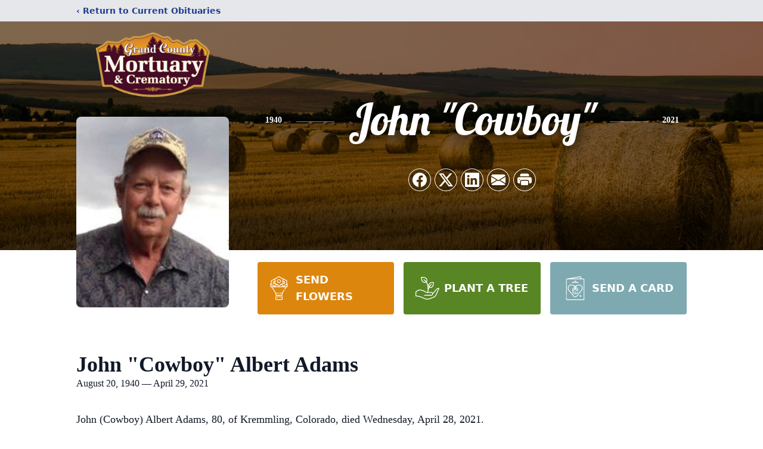

--- FILE ---
content_type: text/html; charset=utf-8
request_url: https://www.google.com/recaptcha/enterprise/anchor?ar=1&k=6LddDkUjAAAAAAQh0ZYcz2WPV6yaYXg5b35e5BE6&co=aHR0cHM6Ly93d3cuZ3JhbmRjb3VudHltb3J0dWFyeS5jb206NDQz&hl=en&type=image&v=N67nZn4AqZkNcbeMu4prBgzg&theme=light&size=invisible&badge=bottomright&anchor-ms=20000&execute-ms=30000&cb=iuuc11w9p8dd
body_size: 48712
content:
<!DOCTYPE HTML><html dir="ltr" lang="en"><head><meta http-equiv="Content-Type" content="text/html; charset=UTF-8">
<meta http-equiv="X-UA-Compatible" content="IE=edge">
<title>reCAPTCHA</title>
<style type="text/css">
/* cyrillic-ext */
@font-face {
  font-family: 'Roboto';
  font-style: normal;
  font-weight: 400;
  font-stretch: 100%;
  src: url(//fonts.gstatic.com/s/roboto/v48/KFO7CnqEu92Fr1ME7kSn66aGLdTylUAMa3GUBHMdazTgWw.woff2) format('woff2');
  unicode-range: U+0460-052F, U+1C80-1C8A, U+20B4, U+2DE0-2DFF, U+A640-A69F, U+FE2E-FE2F;
}
/* cyrillic */
@font-face {
  font-family: 'Roboto';
  font-style: normal;
  font-weight: 400;
  font-stretch: 100%;
  src: url(//fonts.gstatic.com/s/roboto/v48/KFO7CnqEu92Fr1ME7kSn66aGLdTylUAMa3iUBHMdazTgWw.woff2) format('woff2');
  unicode-range: U+0301, U+0400-045F, U+0490-0491, U+04B0-04B1, U+2116;
}
/* greek-ext */
@font-face {
  font-family: 'Roboto';
  font-style: normal;
  font-weight: 400;
  font-stretch: 100%;
  src: url(//fonts.gstatic.com/s/roboto/v48/KFO7CnqEu92Fr1ME7kSn66aGLdTylUAMa3CUBHMdazTgWw.woff2) format('woff2');
  unicode-range: U+1F00-1FFF;
}
/* greek */
@font-face {
  font-family: 'Roboto';
  font-style: normal;
  font-weight: 400;
  font-stretch: 100%;
  src: url(//fonts.gstatic.com/s/roboto/v48/KFO7CnqEu92Fr1ME7kSn66aGLdTylUAMa3-UBHMdazTgWw.woff2) format('woff2');
  unicode-range: U+0370-0377, U+037A-037F, U+0384-038A, U+038C, U+038E-03A1, U+03A3-03FF;
}
/* math */
@font-face {
  font-family: 'Roboto';
  font-style: normal;
  font-weight: 400;
  font-stretch: 100%;
  src: url(//fonts.gstatic.com/s/roboto/v48/KFO7CnqEu92Fr1ME7kSn66aGLdTylUAMawCUBHMdazTgWw.woff2) format('woff2');
  unicode-range: U+0302-0303, U+0305, U+0307-0308, U+0310, U+0312, U+0315, U+031A, U+0326-0327, U+032C, U+032F-0330, U+0332-0333, U+0338, U+033A, U+0346, U+034D, U+0391-03A1, U+03A3-03A9, U+03B1-03C9, U+03D1, U+03D5-03D6, U+03F0-03F1, U+03F4-03F5, U+2016-2017, U+2034-2038, U+203C, U+2040, U+2043, U+2047, U+2050, U+2057, U+205F, U+2070-2071, U+2074-208E, U+2090-209C, U+20D0-20DC, U+20E1, U+20E5-20EF, U+2100-2112, U+2114-2115, U+2117-2121, U+2123-214F, U+2190, U+2192, U+2194-21AE, U+21B0-21E5, U+21F1-21F2, U+21F4-2211, U+2213-2214, U+2216-22FF, U+2308-230B, U+2310, U+2319, U+231C-2321, U+2336-237A, U+237C, U+2395, U+239B-23B7, U+23D0, U+23DC-23E1, U+2474-2475, U+25AF, U+25B3, U+25B7, U+25BD, U+25C1, U+25CA, U+25CC, U+25FB, U+266D-266F, U+27C0-27FF, U+2900-2AFF, U+2B0E-2B11, U+2B30-2B4C, U+2BFE, U+3030, U+FF5B, U+FF5D, U+1D400-1D7FF, U+1EE00-1EEFF;
}
/* symbols */
@font-face {
  font-family: 'Roboto';
  font-style: normal;
  font-weight: 400;
  font-stretch: 100%;
  src: url(//fonts.gstatic.com/s/roboto/v48/KFO7CnqEu92Fr1ME7kSn66aGLdTylUAMaxKUBHMdazTgWw.woff2) format('woff2');
  unicode-range: U+0001-000C, U+000E-001F, U+007F-009F, U+20DD-20E0, U+20E2-20E4, U+2150-218F, U+2190, U+2192, U+2194-2199, U+21AF, U+21E6-21F0, U+21F3, U+2218-2219, U+2299, U+22C4-22C6, U+2300-243F, U+2440-244A, U+2460-24FF, U+25A0-27BF, U+2800-28FF, U+2921-2922, U+2981, U+29BF, U+29EB, U+2B00-2BFF, U+4DC0-4DFF, U+FFF9-FFFB, U+10140-1018E, U+10190-1019C, U+101A0, U+101D0-101FD, U+102E0-102FB, U+10E60-10E7E, U+1D2C0-1D2D3, U+1D2E0-1D37F, U+1F000-1F0FF, U+1F100-1F1AD, U+1F1E6-1F1FF, U+1F30D-1F30F, U+1F315, U+1F31C, U+1F31E, U+1F320-1F32C, U+1F336, U+1F378, U+1F37D, U+1F382, U+1F393-1F39F, U+1F3A7-1F3A8, U+1F3AC-1F3AF, U+1F3C2, U+1F3C4-1F3C6, U+1F3CA-1F3CE, U+1F3D4-1F3E0, U+1F3ED, U+1F3F1-1F3F3, U+1F3F5-1F3F7, U+1F408, U+1F415, U+1F41F, U+1F426, U+1F43F, U+1F441-1F442, U+1F444, U+1F446-1F449, U+1F44C-1F44E, U+1F453, U+1F46A, U+1F47D, U+1F4A3, U+1F4B0, U+1F4B3, U+1F4B9, U+1F4BB, U+1F4BF, U+1F4C8-1F4CB, U+1F4D6, U+1F4DA, U+1F4DF, U+1F4E3-1F4E6, U+1F4EA-1F4ED, U+1F4F7, U+1F4F9-1F4FB, U+1F4FD-1F4FE, U+1F503, U+1F507-1F50B, U+1F50D, U+1F512-1F513, U+1F53E-1F54A, U+1F54F-1F5FA, U+1F610, U+1F650-1F67F, U+1F687, U+1F68D, U+1F691, U+1F694, U+1F698, U+1F6AD, U+1F6B2, U+1F6B9-1F6BA, U+1F6BC, U+1F6C6-1F6CF, U+1F6D3-1F6D7, U+1F6E0-1F6EA, U+1F6F0-1F6F3, U+1F6F7-1F6FC, U+1F700-1F7FF, U+1F800-1F80B, U+1F810-1F847, U+1F850-1F859, U+1F860-1F887, U+1F890-1F8AD, U+1F8B0-1F8BB, U+1F8C0-1F8C1, U+1F900-1F90B, U+1F93B, U+1F946, U+1F984, U+1F996, U+1F9E9, U+1FA00-1FA6F, U+1FA70-1FA7C, U+1FA80-1FA89, U+1FA8F-1FAC6, U+1FACE-1FADC, U+1FADF-1FAE9, U+1FAF0-1FAF8, U+1FB00-1FBFF;
}
/* vietnamese */
@font-face {
  font-family: 'Roboto';
  font-style: normal;
  font-weight: 400;
  font-stretch: 100%;
  src: url(//fonts.gstatic.com/s/roboto/v48/KFO7CnqEu92Fr1ME7kSn66aGLdTylUAMa3OUBHMdazTgWw.woff2) format('woff2');
  unicode-range: U+0102-0103, U+0110-0111, U+0128-0129, U+0168-0169, U+01A0-01A1, U+01AF-01B0, U+0300-0301, U+0303-0304, U+0308-0309, U+0323, U+0329, U+1EA0-1EF9, U+20AB;
}
/* latin-ext */
@font-face {
  font-family: 'Roboto';
  font-style: normal;
  font-weight: 400;
  font-stretch: 100%;
  src: url(//fonts.gstatic.com/s/roboto/v48/KFO7CnqEu92Fr1ME7kSn66aGLdTylUAMa3KUBHMdazTgWw.woff2) format('woff2');
  unicode-range: U+0100-02BA, U+02BD-02C5, U+02C7-02CC, U+02CE-02D7, U+02DD-02FF, U+0304, U+0308, U+0329, U+1D00-1DBF, U+1E00-1E9F, U+1EF2-1EFF, U+2020, U+20A0-20AB, U+20AD-20C0, U+2113, U+2C60-2C7F, U+A720-A7FF;
}
/* latin */
@font-face {
  font-family: 'Roboto';
  font-style: normal;
  font-weight: 400;
  font-stretch: 100%;
  src: url(//fonts.gstatic.com/s/roboto/v48/KFO7CnqEu92Fr1ME7kSn66aGLdTylUAMa3yUBHMdazQ.woff2) format('woff2');
  unicode-range: U+0000-00FF, U+0131, U+0152-0153, U+02BB-02BC, U+02C6, U+02DA, U+02DC, U+0304, U+0308, U+0329, U+2000-206F, U+20AC, U+2122, U+2191, U+2193, U+2212, U+2215, U+FEFF, U+FFFD;
}
/* cyrillic-ext */
@font-face {
  font-family: 'Roboto';
  font-style: normal;
  font-weight: 500;
  font-stretch: 100%;
  src: url(//fonts.gstatic.com/s/roboto/v48/KFO7CnqEu92Fr1ME7kSn66aGLdTylUAMa3GUBHMdazTgWw.woff2) format('woff2');
  unicode-range: U+0460-052F, U+1C80-1C8A, U+20B4, U+2DE0-2DFF, U+A640-A69F, U+FE2E-FE2F;
}
/* cyrillic */
@font-face {
  font-family: 'Roboto';
  font-style: normal;
  font-weight: 500;
  font-stretch: 100%;
  src: url(//fonts.gstatic.com/s/roboto/v48/KFO7CnqEu92Fr1ME7kSn66aGLdTylUAMa3iUBHMdazTgWw.woff2) format('woff2');
  unicode-range: U+0301, U+0400-045F, U+0490-0491, U+04B0-04B1, U+2116;
}
/* greek-ext */
@font-face {
  font-family: 'Roboto';
  font-style: normal;
  font-weight: 500;
  font-stretch: 100%;
  src: url(//fonts.gstatic.com/s/roboto/v48/KFO7CnqEu92Fr1ME7kSn66aGLdTylUAMa3CUBHMdazTgWw.woff2) format('woff2');
  unicode-range: U+1F00-1FFF;
}
/* greek */
@font-face {
  font-family: 'Roboto';
  font-style: normal;
  font-weight: 500;
  font-stretch: 100%;
  src: url(//fonts.gstatic.com/s/roboto/v48/KFO7CnqEu92Fr1ME7kSn66aGLdTylUAMa3-UBHMdazTgWw.woff2) format('woff2');
  unicode-range: U+0370-0377, U+037A-037F, U+0384-038A, U+038C, U+038E-03A1, U+03A3-03FF;
}
/* math */
@font-face {
  font-family: 'Roboto';
  font-style: normal;
  font-weight: 500;
  font-stretch: 100%;
  src: url(//fonts.gstatic.com/s/roboto/v48/KFO7CnqEu92Fr1ME7kSn66aGLdTylUAMawCUBHMdazTgWw.woff2) format('woff2');
  unicode-range: U+0302-0303, U+0305, U+0307-0308, U+0310, U+0312, U+0315, U+031A, U+0326-0327, U+032C, U+032F-0330, U+0332-0333, U+0338, U+033A, U+0346, U+034D, U+0391-03A1, U+03A3-03A9, U+03B1-03C9, U+03D1, U+03D5-03D6, U+03F0-03F1, U+03F4-03F5, U+2016-2017, U+2034-2038, U+203C, U+2040, U+2043, U+2047, U+2050, U+2057, U+205F, U+2070-2071, U+2074-208E, U+2090-209C, U+20D0-20DC, U+20E1, U+20E5-20EF, U+2100-2112, U+2114-2115, U+2117-2121, U+2123-214F, U+2190, U+2192, U+2194-21AE, U+21B0-21E5, U+21F1-21F2, U+21F4-2211, U+2213-2214, U+2216-22FF, U+2308-230B, U+2310, U+2319, U+231C-2321, U+2336-237A, U+237C, U+2395, U+239B-23B7, U+23D0, U+23DC-23E1, U+2474-2475, U+25AF, U+25B3, U+25B7, U+25BD, U+25C1, U+25CA, U+25CC, U+25FB, U+266D-266F, U+27C0-27FF, U+2900-2AFF, U+2B0E-2B11, U+2B30-2B4C, U+2BFE, U+3030, U+FF5B, U+FF5D, U+1D400-1D7FF, U+1EE00-1EEFF;
}
/* symbols */
@font-face {
  font-family: 'Roboto';
  font-style: normal;
  font-weight: 500;
  font-stretch: 100%;
  src: url(//fonts.gstatic.com/s/roboto/v48/KFO7CnqEu92Fr1ME7kSn66aGLdTylUAMaxKUBHMdazTgWw.woff2) format('woff2');
  unicode-range: U+0001-000C, U+000E-001F, U+007F-009F, U+20DD-20E0, U+20E2-20E4, U+2150-218F, U+2190, U+2192, U+2194-2199, U+21AF, U+21E6-21F0, U+21F3, U+2218-2219, U+2299, U+22C4-22C6, U+2300-243F, U+2440-244A, U+2460-24FF, U+25A0-27BF, U+2800-28FF, U+2921-2922, U+2981, U+29BF, U+29EB, U+2B00-2BFF, U+4DC0-4DFF, U+FFF9-FFFB, U+10140-1018E, U+10190-1019C, U+101A0, U+101D0-101FD, U+102E0-102FB, U+10E60-10E7E, U+1D2C0-1D2D3, U+1D2E0-1D37F, U+1F000-1F0FF, U+1F100-1F1AD, U+1F1E6-1F1FF, U+1F30D-1F30F, U+1F315, U+1F31C, U+1F31E, U+1F320-1F32C, U+1F336, U+1F378, U+1F37D, U+1F382, U+1F393-1F39F, U+1F3A7-1F3A8, U+1F3AC-1F3AF, U+1F3C2, U+1F3C4-1F3C6, U+1F3CA-1F3CE, U+1F3D4-1F3E0, U+1F3ED, U+1F3F1-1F3F3, U+1F3F5-1F3F7, U+1F408, U+1F415, U+1F41F, U+1F426, U+1F43F, U+1F441-1F442, U+1F444, U+1F446-1F449, U+1F44C-1F44E, U+1F453, U+1F46A, U+1F47D, U+1F4A3, U+1F4B0, U+1F4B3, U+1F4B9, U+1F4BB, U+1F4BF, U+1F4C8-1F4CB, U+1F4D6, U+1F4DA, U+1F4DF, U+1F4E3-1F4E6, U+1F4EA-1F4ED, U+1F4F7, U+1F4F9-1F4FB, U+1F4FD-1F4FE, U+1F503, U+1F507-1F50B, U+1F50D, U+1F512-1F513, U+1F53E-1F54A, U+1F54F-1F5FA, U+1F610, U+1F650-1F67F, U+1F687, U+1F68D, U+1F691, U+1F694, U+1F698, U+1F6AD, U+1F6B2, U+1F6B9-1F6BA, U+1F6BC, U+1F6C6-1F6CF, U+1F6D3-1F6D7, U+1F6E0-1F6EA, U+1F6F0-1F6F3, U+1F6F7-1F6FC, U+1F700-1F7FF, U+1F800-1F80B, U+1F810-1F847, U+1F850-1F859, U+1F860-1F887, U+1F890-1F8AD, U+1F8B0-1F8BB, U+1F8C0-1F8C1, U+1F900-1F90B, U+1F93B, U+1F946, U+1F984, U+1F996, U+1F9E9, U+1FA00-1FA6F, U+1FA70-1FA7C, U+1FA80-1FA89, U+1FA8F-1FAC6, U+1FACE-1FADC, U+1FADF-1FAE9, U+1FAF0-1FAF8, U+1FB00-1FBFF;
}
/* vietnamese */
@font-face {
  font-family: 'Roboto';
  font-style: normal;
  font-weight: 500;
  font-stretch: 100%;
  src: url(//fonts.gstatic.com/s/roboto/v48/KFO7CnqEu92Fr1ME7kSn66aGLdTylUAMa3OUBHMdazTgWw.woff2) format('woff2');
  unicode-range: U+0102-0103, U+0110-0111, U+0128-0129, U+0168-0169, U+01A0-01A1, U+01AF-01B0, U+0300-0301, U+0303-0304, U+0308-0309, U+0323, U+0329, U+1EA0-1EF9, U+20AB;
}
/* latin-ext */
@font-face {
  font-family: 'Roboto';
  font-style: normal;
  font-weight: 500;
  font-stretch: 100%;
  src: url(//fonts.gstatic.com/s/roboto/v48/KFO7CnqEu92Fr1ME7kSn66aGLdTylUAMa3KUBHMdazTgWw.woff2) format('woff2');
  unicode-range: U+0100-02BA, U+02BD-02C5, U+02C7-02CC, U+02CE-02D7, U+02DD-02FF, U+0304, U+0308, U+0329, U+1D00-1DBF, U+1E00-1E9F, U+1EF2-1EFF, U+2020, U+20A0-20AB, U+20AD-20C0, U+2113, U+2C60-2C7F, U+A720-A7FF;
}
/* latin */
@font-face {
  font-family: 'Roboto';
  font-style: normal;
  font-weight: 500;
  font-stretch: 100%;
  src: url(//fonts.gstatic.com/s/roboto/v48/KFO7CnqEu92Fr1ME7kSn66aGLdTylUAMa3yUBHMdazQ.woff2) format('woff2');
  unicode-range: U+0000-00FF, U+0131, U+0152-0153, U+02BB-02BC, U+02C6, U+02DA, U+02DC, U+0304, U+0308, U+0329, U+2000-206F, U+20AC, U+2122, U+2191, U+2193, U+2212, U+2215, U+FEFF, U+FFFD;
}
/* cyrillic-ext */
@font-face {
  font-family: 'Roboto';
  font-style: normal;
  font-weight: 900;
  font-stretch: 100%;
  src: url(//fonts.gstatic.com/s/roboto/v48/KFO7CnqEu92Fr1ME7kSn66aGLdTylUAMa3GUBHMdazTgWw.woff2) format('woff2');
  unicode-range: U+0460-052F, U+1C80-1C8A, U+20B4, U+2DE0-2DFF, U+A640-A69F, U+FE2E-FE2F;
}
/* cyrillic */
@font-face {
  font-family: 'Roboto';
  font-style: normal;
  font-weight: 900;
  font-stretch: 100%;
  src: url(//fonts.gstatic.com/s/roboto/v48/KFO7CnqEu92Fr1ME7kSn66aGLdTylUAMa3iUBHMdazTgWw.woff2) format('woff2');
  unicode-range: U+0301, U+0400-045F, U+0490-0491, U+04B0-04B1, U+2116;
}
/* greek-ext */
@font-face {
  font-family: 'Roboto';
  font-style: normal;
  font-weight: 900;
  font-stretch: 100%;
  src: url(//fonts.gstatic.com/s/roboto/v48/KFO7CnqEu92Fr1ME7kSn66aGLdTylUAMa3CUBHMdazTgWw.woff2) format('woff2');
  unicode-range: U+1F00-1FFF;
}
/* greek */
@font-face {
  font-family: 'Roboto';
  font-style: normal;
  font-weight: 900;
  font-stretch: 100%;
  src: url(//fonts.gstatic.com/s/roboto/v48/KFO7CnqEu92Fr1ME7kSn66aGLdTylUAMa3-UBHMdazTgWw.woff2) format('woff2');
  unicode-range: U+0370-0377, U+037A-037F, U+0384-038A, U+038C, U+038E-03A1, U+03A3-03FF;
}
/* math */
@font-face {
  font-family: 'Roboto';
  font-style: normal;
  font-weight: 900;
  font-stretch: 100%;
  src: url(//fonts.gstatic.com/s/roboto/v48/KFO7CnqEu92Fr1ME7kSn66aGLdTylUAMawCUBHMdazTgWw.woff2) format('woff2');
  unicode-range: U+0302-0303, U+0305, U+0307-0308, U+0310, U+0312, U+0315, U+031A, U+0326-0327, U+032C, U+032F-0330, U+0332-0333, U+0338, U+033A, U+0346, U+034D, U+0391-03A1, U+03A3-03A9, U+03B1-03C9, U+03D1, U+03D5-03D6, U+03F0-03F1, U+03F4-03F5, U+2016-2017, U+2034-2038, U+203C, U+2040, U+2043, U+2047, U+2050, U+2057, U+205F, U+2070-2071, U+2074-208E, U+2090-209C, U+20D0-20DC, U+20E1, U+20E5-20EF, U+2100-2112, U+2114-2115, U+2117-2121, U+2123-214F, U+2190, U+2192, U+2194-21AE, U+21B0-21E5, U+21F1-21F2, U+21F4-2211, U+2213-2214, U+2216-22FF, U+2308-230B, U+2310, U+2319, U+231C-2321, U+2336-237A, U+237C, U+2395, U+239B-23B7, U+23D0, U+23DC-23E1, U+2474-2475, U+25AF, U+25B3, U+25B7, U+25BD, U+25C1, U+25CA, U+25CC, U+25FB, U+266D-266F, U+27C0-27FF, U+2900-2AFF, U+2B0E-2B11, U+2B30-2B4C, U+2BFE, U+3030, U+FF5B, U+FF5D, U+1D400-1D7FF, U+1EE00-1EEFF;
}
/* symbols */
@font-face {
  font-family: 'Roboto';
  font-style: normal;
  font-weight: 900;
  font-stretch: 100%;
  src: url(//fonts.gstatic.com/s/roboto/v48/KFO7CnqEu92Fr1ME7kSn66aGLdTylUAMaxKUBHMdazTgWw.woff2) format('woff2');
  unicode-range: U+0001-000C, U+000E-001F, U+007F-009F, U+20DD-20E0, U+20E2-20E4, U+2150-218F, U+2190, U+2192, U+2194-2199, U+21AF, U+21E6-21F0, U+21F3, U+2218-2219, U+2299, U+22C4-22C6, U+2300-243F, U+2440-244A, U+2460-24FF, U+25A0-27BF, U+2800-28FF, U+2921-2922, U+2981, U+29BF, U+29EB, U+2B00-2BFF, U+4DC0-4DFF, U+FFF9-FFFB, U+10140-1018E, U+10190-1019C, U+101A0, U+101D0-101FD, U+102E0-102FB, U+10E60-10E7E, U+1D2C0-1D2D3, U+1D2E0-1D37F, U+1F000-1F0FF, U+1F100-1F1AD, U+1F1E6-1F1FF, U+1F30D-1F30F, U+1F315, U+1F31C, U+1F31E, U+1F320-1F32C, U+1F336, U+1F378, U+1F37D, U+1F382, U+1F393-1F39F, U+1F3A7-1F3A8, U+1F3AC-1F3AF, U+1F3C2, U+1F3C4-1F3C6, U+1F3CA-1F3CE, U+1F3D4-1F3E0, U+1F3ED, U+1F3F1-1F3F3, U+1F3F5-1F3F7, U+1F408, U+1F415, U+1F41F, U+1F426, U+1F43F, U+1F441-1F442, U+1F444, U+1F446-1F449, U+1F44C-1F44E, U+1F453, U+1F46A, U+1F47D, U+1F4A3, U+1F4B0, U+1F4B3, U+1F4B9, U+1F4BB, U+1F4BF, U+1F4C8-1F4CB, U+1F4D6, U+1F4DA, U+1F4DF, U+1F4E3-1F4E6, U+1F4EA-1F4ED, U+1F4F7, U+1F4F9-1F4FB, U+1F4FD-1F4FE, U+1F503, U+1F507-1F50B, U+1F50D, U+1F512-1F513, U+1F53E-1F54A, U+1F54F-1F5FA, U+1F610, U+1F650-1F67F, U+1F687, U+1F68D, U+1F691, U+1F694, U+1F698, U+1F6AD, U+1F6B2, U+1F6B9-1F6BA, U+1F6BC, U+1F6C6-1F6CF, U+1F6D3-1F6D7, U+1F6E0-1F6EA, U+1F6F0-1F6F3, U+1F6F7-1F6FC, U+1F700-1F7FF, U+1F800-1F80B, U+1F810-1F847, U+1F850-1F859, U+1F860-1F887, U+1F890-1F8AD, U+1F8B0-1F8BB, U+1F8C0-1F8C1, U+1F900-1F90B, U+1F93B, U+1F946, U+1F984, U+1F996, U+1F9E9, U+1FA00-1FA6F, U+1FA70-1FA7C, U+1FA80-1FA89, U+1FA8F-1FAC6, U+1FACE-1FADC, U+1FADF-1FAE9, U+1FAF0-1FAF8, U+1FB00-1FBFF;
}
/* vietnamese */
@font-face {
  font-family: 'Roboto';
  font-style: normal;
  font-weight: 900;
  font-stretch: 100%;
  src: url(//fonts.gstatic.com/s/roboto/v48/KFO7CnqEu92Fr1ME7kSn66aGLdTylUAMa3OUBHMdazTgWw.woff2) format('woff2');
  unicode-range: U+0102-0103, U+0110-0111, U+0128-0129, U+0168-0169, U+01A0-01A1, U+01AF-01B0, U+0300-0301, U+0303-0304, U+0308-0309, U+0323, U+0329, U+1EA0-1EF9, U+20AB;
}
/* latin-ext */
@font-face {
  font-family: 'Roboto';
  font-style: normal;
  font-weight: 900;
  font-stretch: 100%;
  src: url(//fonts.gstatic.com/s/roboto/v48/KFO7CnqEu92Fr1ME7kSn66aGLdTylUAMa3KUBHMdazTgWw.woff2) format('woff2');
  unicode-range: U+0100-02BA, U+02BD-02C5, U+02C7-02CC, U+02CE-02D7, U+02DD-02FF, U+0304, U+0308, U+0329, U+1D00-1DBF, U+1E00-1E9F, U+1EF2-1EFF, U+2020, U+20A0-20AB, U+20AD-20C0, U+2113, U+2C60-2C7F, U+A720-A7FF;
}
/* latin */
@font-face {
  font-family: 'Roboto';
  font-style: normal;
  font-weight: 900;
  font-stretch: 100%;
  src: url(//fonts.gstatic.com/s/roboto/v48/KFO7CnqEu92Fr1ME7kSn66aGLdTylUAMa3yUBHMdazQ.woff2) format('woff2');
  unicode-range: U+0000-00FF, U+0131, U+0152-0153, U+02BB-02BC, U+02C6, U+02DA, U+02DC, U+0304, U+0308, U+0329, U+2000-206F, U+20AC, U+2122, U+2191, U+2193, U+2212, U+2215, U+FEFF, U+FFFD;
}

</style>
<link rel="stylesheet" type="text/css" href="https://www.gstatic.com/recaptcha/releases/N67nZn4AqZkNcbeMu4prBgzg/styles__ltr.css">
<script nonce="9z__FA5lF_ct7W7fi001-g" type="text/javascript">window['__recaptcha_api'] = 'https://www.google.com/recaptcha/enterprise/';</script>
<script type="text/javascript" src="https://www.gstatic.com/recaptcha/releases/N67nZn4AqZkNcbeMu4prBgzg/recaptcha__en.js" nonce="9z__FA5lF_ct7W7fi001-g">
      
    </script></head>
<body><div id="rc-anchor-alert" class="rc-anchor-alert"></div>
<input type="hidden" id="recaptcha-token" value="[base64]">
<script type="text/javascript" nonce="9z__FA5lF_ct7W7fi001-g">
      recaptcha.anchor.Main.init("[\x22ainput\x22,[\x22bgdata\x22,\x22\x22,\[base64]/[base64]/[base64]/bmV3IHJbeF0oY1swXSk6RT09Mj9uZXcgclt4XShjWzBdLGNbMV0pOkU9PTM/bmV3IHJbeF0oY1swXSxjWzFdLGNbMl0pOkU9PTQ/[base64]/[base64]/[base64]/[base64]/[base64]/[base64]/[base64]/[base64]\x22,\[base64]\\u003d\x22,\x22w70nCsKNwqbCjsO8CsKDw68LEMKmwr1JTADDlSzDp8ODfsOpZsOvwojDihA6ZsOsX8O/wpl+w5Bxw5FRw5NdFMOZckvCpkFvw7oaAnVNClnChMKlwogOZcO9w7DDu8Ocw7lbRzV5NMO8w6J8w6VFLww+X07Co8KWBHrDiMOew4QLKwzDkMK7wpfConPDnz/Do8KYSknDvB0YF1jDssO1wr3CocKxa8OkO19+woIMw7/CgMOVw4fDoSMia2FqDjlVw41swrYvw5w5WsKUwoZXwrg2wpDCqcOnAsKWDxt/[base64]/Dmn4Zw53DvsKJwqtWZ8KrOGvCg8OmX3nDgS9ew4luwqImCg3CpXlAw7TCrsK6woY1w6EqwpvChVthT8K+woAswr5ewrQwTgbClEjDvydew7fCisK8w7rCqkA2woFlPC/[base64]/wp/[base64]/IFM4wqzDlRDCg8KGw5klwolhGljCocOrbcOVVCgkGcO9wp/Cu0nDpX/CjsKqdsKxw41Pw6TCiA0ew4Iow7HDlsOqaRAUw79DbsKMNcOlCSRMw5TDoMOZYC9uwoLDvHAjw7d6OsKVwqwew7Rrw4obGsKQw48Pwr0VWDZKQcOwwrcRwr7CvXkxWGrCmiEGwozDr8OHw4MawqbDsX5HX8OIeMOHa28DwowUw7nDt8ODHsOuwqQ/w7xYaMOjw4YdaDxeEsK8NcK8w6TDo8ODOcOaTHzCjDB6XDw6aF5Bw6TChMOSKcKgA8Kpw4bDtz7CqmDCkB85wr4wwrfDk341CSVUAcORfCNMw6zDnUPCu8Klw4xVwpDCj8KFw5XDl8Kvw54+wqvCgXx3w4HCpcKKw6DCgsOEwrnCsRoUwr1Yw6bDocOnwr/CjknCuMOPw7V7TCgGCW7DkUd7SiXCpzLDnzJpTcKCwrPDvmTCpU5HLsOYw7p7AcOHJTLChMKywpMiBMOLHCLCl8OjwqnDrsOawqbCgA/Co04oTlRtw6fDg8OSIsKnPGV1FcOIw5Ilw6TCvsOZwoXDkcKlw5jCmMKuFErCqWAtwo8bw7LDqcKOfCPCjSNRwqQIw4fDk8OOw4fCgF1mwrDCjwg4woVQFX7CisKPwr7CvMOcVmRSTVIQw7TCvMK/ZVTCohEOwrXDvlEfwrbCqMOZOxXCh0XDsV/CqnjDjMKxScKew6dcK8OhHMOsw6UXGcO/wrQ+DcO7w6d5XADDgsK3dMOkw4tWwpljMMK5wovDqsOVwpvCmcOjXSppZHpnwrAKfUrCtW9Sw6zCgXwPJzjDnMKrOxw+A3fDrsOzw5AZw6PDjk/[base64]/[base64]/w6QUFU4CAU4mCXrCksKVecKXdQ02I8OrwosHbcOLwod8WcKGKTJowqBsM8OrwqLCiMObWBlRwoRFw4bCpy3ChcKFw65DGxHClsKzw4jCqwVXCcK4wobDq2DDusKrw6wiw6NzNHrCt8KTw6rDg0bDnMKBX8OTOhlVwoPCjgcwSQg9w5B4w77Ch8OwwofDi8OZwp/[base64]/DgzpXUXnCtMKuw5cOOMOswqEow7DCiSrCmC1ww7/CjcOIwoUIw6IeesOywpYyMEwNb8KAV1bDlSfCvcOkwrZwwoRnwrHCsAvCtDM6DRMMGcK8w7jCh8O0w75FRGNXw6VcIVHDt14xKGZGw68fw7oCPMO1J8KOBDvCqsK8QMKRXcKObHfCg3FBKgQpwoZRwpQZGHULCVU9w5/ClMOcaMOXwpLDncKPL8KUwrXCiCoCeMKmwqNUwqt1WFzDmWXCkcKswoTCksOxwp3Dk1VOw6jDrXwnwqIhdF1EVsKIXsKMAsOJwovDusKbwrvCg8KhBVwUw5FYB8OJworCrGwlTsOjR8OzccOTwrjCq8Kzw5/DnmA6ScKVK8OhaToKwqvDvsK1IMKcbsOsPms8wrPCli4Tezstw6fDhDfDrsK1wpPDgy/CvsKWeAXCocKkCsK2wqzCuAlgYsK+acO9fMK7MsOPw6vCg3fClsOKZF0gwoZtGcOsPXNZIsKeKsOdw4TDjcKiw7fCssOJJcK1BBp+w7bCrMKEwqtAwrzDuVbCgMOPw4HCqErCtRvCt0puw7TDrFBww5fDshnDk3A4wq/[base64]/DgGkOwoRuRcOQPsK2Um/[base64]/Ch8KrEAnDi8OXPgzCiEvCqFDCgcKsw4Q3IMOJa2JnBSR9NWEFw5/Cow1Yw6rDjEjDgsOQwqsgw5zCkVoxO1rDg0kGSlTDghBow59eAW7DpsO5wq7DqCpKw5c4w6bDt8Kgw57CsmPCrcKVwq8rw6fDuMO7SMKPcRgdw7A2X8KTVMKWTAoZbMK2wrPCsQzDiHZPw5tpA8KHw7TDqcOww4lvbMOnw5/[base64]/CgQLCqkdawrNdaMKtwoBMCiJlMRYCw6tJwrECwqPCs09DYMKUf8KtUcO/w4bDmlxnKsOxwrnCnsKWw4rCs8KZw5bDt1l0woI6VCbCocKXw7BpAMK0QUdAwoQFMsOUwr/[base64]/DjcO0wo4YbH/DrBXDvsOSEcKVwoDCgMKPAF4rBcK9w55tWzguw5hOLxbCucOFPsKowokSRcKAw6Euw7LDkcKUw73ClsOcwrDCqcKMTU7CoD0DwrfDgkvDs3nCqsKEK8O2w7hLJsKWw690TcOAw4RoZ38Tw7VGwq3CjMO8w6jDu8OBSDMvTcKwwqHCvWXDiMOldMK9wojDgcOSw5/CgGfDsMODwr5nI8OHWVUMIMOHHVXDiGwOUsOgLcKCwrBrYcOlwoTCiUZxI1kDw50lworDisOuwprCo8K0ZV9PUMKsw7Ejwp3Cqnh5csKvwrHCmcOZPx10GMK/w4d1wqXCvsKqLlzCk2LCnMKYw41Kw7fDncKpc8KMBy3Dm8OqNkfCu8O1wr/CocKNwp5Iw7nCrcKKbMKPcsKGK1TCncOSasKfwr8wVABIw53DpMO4IXJmGMOaw6NMwqzCr8OGGsO1w6ozwoc8YlQWw6hXw6ZSEDNfwo4JwpHCkcKjwq/ChcO6OmvDpUHDqcOPw5I7wppowoQJw5sbw49Rwo7DmMOfTcKNVcOqXHwFw5HDm8K7w5bDusO9w7pWw5LCncO1b2YmcMK2I8OeAWcNwoLDoMObAcOFXGsyw4XCq2fCvUJ6DcKqSipNwrLDnsOYwrvDgGxNwrM/[base64]/CiWhnNmTDkMO5GGbCgHnDlsOxDnJhS2/DukHCjMKAW0vDr1vCrcKtXsO1w41Jw73CgcKJw5J2w4zDqlVLwo3CvBLCojfDhMOIw40qYS3Cq8K0w6fCnVHDjsKyEsOBwrkTJcOaO2/CucKWwrTDj0PDgWo6woclMC88ZG0jwp1ewqfCm2ZYN8Ogw5o+U8Ktw6vChMOXwpDDvVJkwrh3wrAKw54xbxDDlnYyPcK/w4/DnSPDqEZrIFrDusOcPMOgwpjDoWrCvSxuw4E2wqPCmBXDvQHCkMOEC8KjwpIjflTCoMK2F8KfScKpUcOaD8OrEcKgw4HDtVRpw6txYVQDwqxnwoMAGmA9DsKvB8K1w5TDmsKTcV/DtjoUdS7DlUvClQ/ClsOZQMOIehrDrhAHR8KjwrvDv8Kjw5cwT3tjwpIcfi/[base64]/wqdJGS/Du05Nw7LCkjhgw7XCoC3DosOgJDJvw5xNaUsIw4AqTMK0bcK/w48wEcOsNCnCqFx+bhjDlcOoUcK8dVQsEyPDn8KAaHXCvyXDkl7DrnV+w6XCuMOLJ8Orw67Dm8Kyw5rDnnN9woXCkRjCo3LCvwwgw5IzwqvCv8OWwrfDjMKYZMKsw6vCgMOFw7jCvwFhUjnDqMKJTsOaw5xkWEU6w7tnNxfDq8KCwqrChcOLKx7DhhvDoW/[base64]/Dhg5RDMOdw7DDmElFTnLCtMKPDMO4wrwiw4Yiw4/CtsKmTWMnNjpHaMOUBcOvJsOFFMKgfG1JNBNSwrY+O8K7Q8KIVMOFwpDDv8OEw4U3wrnCmDo8w4s+worDjsKcfsKBT2M0wpnDpkcgYWd6TDQOw4RGMcOJw4zDpDnDnHXDoEA8CsOOJMKPw5TDkcK3X0/DjMKVWyTDiMOfAsOCER0rfcO2wrbDqcK/wpDDumHDl8OxLsKOw7jDnsK4YMKOOcKsw6tcNUcHw5LCtELCucOPHHTCjlLCvWNuw4zDhAMSJsOBw4/ChV/[base64]/Dl8Kcw5hXNEnDiG8Kw6RffcK9woTChGcyw49QfcKRw48vwqJxdTxPwogxEBkZLzDCi8Oww605w77CuGFPH8KKacKcwrlhJjjCoyRSw7Y7RsOywpJnMnnDpMOnw4AYdXgQwqXCvEtvASIGwrtBCsKmUcKOK3ZBFsKkP3/DsmvCu2QzQ0oGXcO2w6LDtk90w597HHMuw75iORjDvxDChcOmN0ZeSsKTX8OJwohhwrPCm8KKJ3Z/w7nCqmpcwrtcOMOVfj8+SCx5A8KIw7XChsKlwrrClMK5w5BhwrcBaBvDisK1U2fCqTpqwrltU8KCwrjCjcOYw7nDrMOxwpMfwrs/wqrDtsKDM8O/woHDsXk5UWbCu8KYwpRXw5c9wqcRwrDCuCY6azJ4KxljR8OmD8OgWcKBwqbCrMKvS8O4w5YTwoN5wq4FKlTCpxkVUR/[base64]/w5MEw5vDiiDCl3zDscOKwpPCrQICWGRtwr58Gz/CvFzCt28/[base64]/Dp8O4WcK5wrk4wpDCk8O9wpJIwqDDoWzDhD3Dq3AwwpbCnEzClBRsWsKPTcO1w7h5wo7DmMOIbMKBF25Kd8Okw6zDk8Ogw4vDhMKcw5DCmcOkMMKFRR/Cr07DjcKuwrnCt8Onw7TDlMKHFsONw7oIUGtNb0HCrMObL8OLw7ZUw50dw7nDtsOBw6g8wojDrMK3dsOow7VBw6RgFcOTdTjCg2rCvVFsw6zCvMKTCSDCh3MNKUTCt8K/[base64]/w6fDjXPDjAJaw5PDtHTDonLCvMOgw47CjSQTW13DgcONwoVSwr5QL8KgGmTCu8OewqrDoTsmXG/[base64]/[base64]/CrcKuw53Dg8KPw7fDqXg5X8OKY8KaPizDvSvDo2zDiMOpWhbDrBxvwoBow57Cr8K9Kg4DwqRjw7rCu0XDhFHDmR/DqMO/[base64]/DmcKQw45LeMKfMF7ClBYWwr3DhcOKTcKJwqBvHsO4wpgBeMKEw4U6D8KhG8OAYQBLwrDDpSzDjcOfLMKLwpvCv8O+wqBFw57CsU7Cq8Kxw4nDnHrDpsKrwrFLwoLDj1R7wrp9JljCosKfwoXCg3ILd8OGHMKtNjp0fHHDqcKVwr/CscKMwqsIw5LDscOIExppwpTDqmLCjsKsw657GsKgwo3Dq8KWKgHDisKXS2/[base64]/V8Ozw5NEG8KDA8Opw5FMwp1Ew7/DssODw6N8wrfDtMKfwrHCnsKGX8KywrcodV0RFcK/SiTChWLCmW/DusKYRw0NwrVNwqgWw5HDl3dkw6/CtcO7wqJ4RsK+woHDlAR2woNCTx7ChnYrw49QOx1SUg7Drz1lJkRTw4Jkw6pNw6fDk8Ozw7HDm0fDgDYrw7TCrH1qWRLCgcOlaBkaw79LaArCmsObwpbDvkPDvMKRwrRgw5zDicO9VsKnwrwkw6vDkcOnRcKTLcKuw5/Clw3ChsKXIcKhw5kKw7YfZsOQw7gmwrkqw5DDjA/[base64]/Dtx0Qw7zCuGTDvWUiw51mSBMzbDpMwoVlYR8pw4vDgxdJPcOzacKCIRB5CRrDmsKUwqd8wp7DsT8/wqDCtRt+FcKWbcKfalHDqGLDvMK1Q8KGwrbDvMOoAsKlSMKpFTAKw5ZYwqnCoh9JecOewq9swoPCgMKZHi/[base64]/ChGYvLBUnE8OdecKVBMKFwo5UwobCuMK0BX/CtcKywoNMwrIVw5XCikVIw74efVsxw53CnBwML34ewqHDnFE1YmrDp8O0byPDgsOSwqRLw5tWdsKqIR9XPcKVGx1BwrUmwpIHw4jDsMOAw4AGDCNiwo9/GMOEwprCgElkSDxgwq4NL17CtcKWwo96wrBcwpbDocK9w5EJwrh7woXDkMOZw7fClVvDncKoZ3N0DkYwwoNewqZKfMOOw6TDqVgCIQvDh8KLwrkewr0ucMOvw4hsfC/CsANXw50bwpHCknHDvA4fw7jDi0HCtQTCocO5w4ouKDoMwrdBKcK/Y8KlwrPChGbClwvCjC/DvMOZw7vDu8K8W8ODCsO3w6RAwrU2LGVvS8OBE8OVwrM/e0xAG1EHTsKwNlFUCwvDv8KnwoU8wpwqFhTDisOoUcO1LsKDw4/DhcKQKipEw7bClwlSwp9jIMKAFMKAwoLCpFvCn8OnbsK4woVYTB3Dk8OEw79Jw6Mxw4zCuMOXZsKZYHJRaMOnw4vCg8Ohwo4yb8OWw6nCu8KiW3pXMcKYw5k3woYzd8OJw5w5w7UXcsKXwp5Hwo1wLcOWwqA/[base64]/woUHw7hWwoM1w7fCusOPwptUVndJF8O7w7wSd8KcZMKcUj7DgRg2w4vDhgTDocKxXjLDjMO3wpnDtXgBw4jDmsOAd8Ozw77DnU4mAjPCksKzwr/Cs8KYMARXRzBqa8KXwpjDssKtw4bCmQnDmSvDrsOHw4/[base64]/[base64]/[base64]/[base64]/CtVp4wqjCqMKRRAleFUsqOh85wprDqMOswp5iwq/[base64]/DqHwdKcKyCsKJw5s0w4ZoWsKIG27Cm3M/[base64]/TcOpZ8KIwqMwHh/DuQo5E8OGGETCnsOJw5VuwpFHw5IvworDisKnw6zCkELDvVd/[base64]/w4NWUA9vZQHDvsO1Tz7Djl0BBDN4C0/CsnPDl8KwHcOwKsKUCGHDki/DkwnDhg4cwoMLF8OgfsO5worCk1c0QVnCm8KOC3Zrw4J8w7kDw59nHTdxwo16KlHCsnHCtlBVwoDCicKEwrNbw5fDgMORSFc+d8KxbsO0woxMV8Oaw7cFA1lqwrHCnig+G8OrecKJZcORwoUSIMK2wo/CqHg8JRhTUMO7JMOKw6ZKNRTDlFp9dMO6wrHDjgfDjmB/[base64]/CqyM/fsOsUjAPwovCtRJRwq3Dl0PCumvDhMKUwpTCv8OFPMKXTcK0FFjDrGrDpsK5w67Dj8K6DwfCvsOCXcK1wpnDtgnDqcK9EMKYE0lTYwU7K8OdwqrCukjCvMOYCsOlw6PCgAbDhcOfwpMjwrsqw7kLZ8KiGTnCrcKPw5/ClsOIw64Ywqp7OQPDtF8TGcKTwrLCjGLDnsOfTsO8asOTw7Z4w7rDuh7Dk0lATcKpWMO2KG51OsKYccO8woA3O8OPHFLDvcKHw4DDlMK4NjrCpFNUScKOKkXDi8OSw4gZw5VOIjFYasK6JcKzw4rCpMOSw5rCqsO0w43CvkzDq8Kkw7VxHj/CixHCscKmecOlw6LDhlx3w6jDrWpVwrXDpGbDkwU9A8OSwo0Aw5lUw5PCpcOVworCtmlhczDDvMOmSUlVJcObw6g/MVnClMOZwqfCjRpUwrY1bVsuwo8Dw7LCvMOQwrEBw5bCrMOowqtcwpU9w6tJHEDDsw1kBxhlw64KQ31SIcKtwrTCpQgqYiogw7HDncKnA1wcPElawoTDh8K4wrXCssOSwotVw5nDocOvw4hzYMKlwoLDosOfwpTDk2Bhw4bDh8OcRcOMYMKSw7DDiMO3TcOFSjY/dhzDgAoPw5N5woDDh0nCuy7CkcO+wofDqiHDssKPWwHCpEgfwpQYaMOENAXCu2/CrjFhIcOKMj/[base64]/[base64]/Ds2bDjsKlwrAtw7QtwovCrXAoFl5twqVUYjvChT0ydh7CvzfCpE9hJwZWHE3CkMOre8OaeMO+wpzCnw/DncKFMMOcw6RXWcOLRnfCnsKEPUNPCsOcSGvDtcOkGRLCgsK8w6zCkMOwXMK6EMK8J1d6PGvDj8OvFUDCiMKhw6nCrMOOcxjCuS81A8KsLWLCtMKqw44EFMOMw4xIBcOcK8Opw7zCp8Kcw6rCosKnw44IbsKHwrY3Kyl/wonCqcOYJxVDaAVEwosbwp9iVMKgQcKSw4lVIsKcwpATw7lawobCoEdYw7tmwp0jPno3wqPCiVdQaMOPw7kQw6oXw6F7RcOyw7rDuMKxw7wcecObLW7DrgvDqcObw4LDikjCv2/Dp8Knw6jCmQnDmjjDhi/CsMKdwqDCs8O/EMKrw5s5P8OsRsKeBsOCB8KBw58aw4ZDw5DDrMKawpRhM8KAw7vDvRNCSsKnw5xMwqsHw5M0w7JDQsKnPsOwGsONKQw8RRtkSCvDsAbDhMK/[base64]/DtsK0Q354w4XDkMKcw43CgQPCksKYWsOXw5Ncwo0vZzF+WMKIw6/DvcOdwrjChcKiFMOyQjbCmTp3wr7ChMOkF8KOwr9wwokJeMOvwoYiaHnCpsO6w7FwVcKVPy7CrMKVdTs3UXAWHX3CpksiKFbDqsODDE53PsKcbsKWw4LCuEbDr8OVw5E1w7PCtzfCocKFO2/CtcOAacKLIUHDiUDDt2pnwrpKw7tCw5fCuzjDkMOicmvCusOPMFbDoBHDv2gIw7XDgC8QwoADw6/[base64]/wqfDlMKdOcKzw4sEPsOtZhjDlF/CtsK3T8Oww5HCrMK6wpMsaHoDw7xYcxjDtMOZw5t7LQnDqj3CosKDwqI4aDEWwpXCoC8/[base64]/DhsOURcKuwqR4w7/DisOHMQzDhnliw7rCrsKCXSHCkmXDusK6W8KzEhbDs8OVcMKEEx0Ywr07DsKhXVITwrw8WhMHwoYIwr5IV8K1AMOVw79tRFTDmXXCvwMRwpfCtMKyw4cTIsOTw7PDoF/[base64]/DqMKWGB4CY8KZTMKfLh0IGxzCtAcHw4A1U03CgMKDE8OGCMKnw70Iw63Cnj5vw7fCtcKSXsO1NCDDvsKJwr9YQ1bDj8KGWTFxwoQxK8OHw5sTwpPCpw/DlFfCtwXDi8K1HsKDw6fCsyDDnMKjw6/DkBB0H8KgCsKbw5TDt2vDv8O/T8K3w5vDlcKDA1tYw4/ChXnDqA3Ds2V5esKkWShqP8Klw4nClcKpZ0DChTPDmjDCrcKhw7lzwp8BfMOFw7/[base64]/CuwbCmcKzwqDDvVcwQgFawoVZGGvDmA1lw5oCJ8K6wrPDgkHCucO8wrJ0wrvCtcO2YcKtY2nCh8O6w5TDjcOhXMOIw53CqcKjw4c6woM2wqlcwobCl8OLw7ckwojDtcOZw5/ClT1CJcOkZcOdH2TDmU8iw4nCuVwBw7jDr21Mwrgaw4DCkx/[base64]/CuxrDj8KqOkVTw4J0w6s2E8KYasOSIiJJCirCrhfDtDrDsF7Do27DisKJwp90wrnCusOtI1PDoxTCjsKQODLCtETDr8Kqw7QcDsKGQE4mwoHCq2TDlwrDuMKTV8Obw7bDtWIeUHfDhTXCmkDDkyRRJBjCo8OEwrlJw5TDksK9UzvCnwVPL2XDi8KTwr/DjWrDvcORISzClcKTBV1Kw5duw5XDscKOTR3CscOPFxAYZ8KIFCHDuRnDgsOEEWXCthESLcKewqXCmsKcUMONwpDCvAwQwrZAwow0G37CvsK6JsOwwr8OOHJabD1GL8OeNiplDxHDtydJBD9/wo3DrxnCjcKQw4vDscOEw4pdGh7CoMKnw7IbbDzDksO/fBl3wo4dWH9FN8Kow6DDmcKKw7diw5wBZDjCsnBQAMKCw5dWR8KEw6ACwoxidcK2woQjFx0Uwr9nTsKNw7lnwo3ChMObPRTCusKwXj8lwr9hw5Nrd3DCqcO3AADDvBYRSzoKelEzwq5XGR/DvivDp8KNHitnKMKsP8KNwpt+WwbDlVDCqmQow6IhVHTDvsOUwp7DkC3Dm8OJIsOnw6wmNCBWNBXDnz1YwpvDjMO/LQLDk8KvGAt+G8O+w7HDucKjw6vDmxvCrsOYdw/[base64]/AAPClkhqQi5dwrwdZndPd2o6bAUVIjtKw4UEBgbDsMOwdsK3wrHDqSbCocOJJ8OEISxCwpfDt8KhbiNQwoYAYcKXw6/ColDCi8K6eQnDlMKyw7rDpsKgw4c6woTDm8OjF1NLw5vCrGrCnyDCm2MIFikcVTAVwqzChsO3wogrw7bCscKbflfDv8K/FxLCqXLCmD7Dmw4Lw7oow4LDqxJLw67DvBhUF17CuDQ8GFfCsj0Fw6bCkcOvMsOOwpTCm8KFLsO2CMKQw6E/w684wqbCohzCvwUMwq7CgVRewqrCsHXDmsOWH8KgfFlORsO9PjRbwrLCsMOnwr4AR8KMBXTCtD/CjWrCjsK9SC1OVsKgw5TDlw/DpsKgwqjDmHpGZmHClsOxw7bCtsO0wobCiBpCw43DscONwrZpwr8Cw6gzN2l8w4rDrsKGKyrCm8OaBTXDq0rDn8O0Nk9ywrcHwpRbw4JZw5bDmCAPw7csFMOcw7YfwrzDkQVQQ8Ozwr3DuMO6BsOvd1RvdHE8SC/CisOEfcO0FcOUw4UDN8OdF8OVOsOaOcKuw5fCp1LDjkYuSjrDtMKQDhrCmcOOw5XCjsOzZAbDuMKobB5Uf1HDgDMawpjCq8KINsORYMOSwr7DsiLCtjN5w6vDm8OrEQ7CskciBRvCkGEsACFBd3XCl2N/wp4WwqIUdBB8w7NrPsOtesKOKsOnwpTCqMKtw7/[base64]/woNQCQDCtMOFw47DkSUjw6xAbsOZw4bCusK1QB8vw77ClHXDkznDksKJOC4ywo/CvncRw6XCtDVWT1HDgMOmwoUIw4nCsMOTwpR7woEbGsO3w4vCmlTCucO/wqfCosO8w6VLw5UpMz/DhCdewo9kwol+PRvCvwR1BcKxaDk1cwvDtsKNwrfCmH7CtMOzw5dAHMKMCMKlwpMLw5HCnsKFKMKjw7sQwok6w7dbblTDuTtIwrYiw44XwpvCsMOja8OIwo/DijgNw4Q5ZcOWUQjCnVduwrgDOko3wonComJBR8Kaa8OXX8KUDMKJbE/[base64]/[base64]/DjQEiwotTwojDhcK7wqclwqnDvsKYBsKOV8K9YsK2cCLCgm5lw5nDoG5rfALCgMOCdUlMOMOmDsKiw7BIXmnDucO0I8O/[base64]/DgMK1asKcw40vw7hKFsK1w4Ukwp3DoCgqbXchw5NzwqRSDCdRYcOGwpnCkcKNw47CmAjDpy4mJsO+W8OfCsOawqLCh8OBeUrDvndFBWjDn8KoNcKtJ3AGK8OTH3zCiMOFGcK/wpDClMOADcKDw4TCtmzDqwLCllXDu8Ogw6PDs8OjH0MaXn12B0/CqcO+w7fDs8KSwpjCr8KIYsK3Lmp0A0tpw483JsKYN0bCtMOCwoEjw4XDh0U9wqvDtMKqwofChzXCjsOcw63Ds8ORwp1owoxFacKgw4rCiMKWM8O7L8OYwp7ClMOBEG/CjSPDsGLCnsOFw6B+ChtDAMOvwoc6LsKDwpHDoMOtSgnDkcOle8OewqLCh8K4TcKROSkyVivCi8K0d8KkZmFmw5PChHgKPsOpHjJIwo7Dp8O/[base64]/[base64]/[base64]/[base64]/[base64]/[base64]/CizNDwrzDi8OCXsKdJHFnVU8Hw4hia8KhwqfDjj97EMKUwrkpwqF/Tm7CqwcdRGI6Fi7Cl2FvQhPDgwjDv3xYwoXDsVFiw7DCm8KJV3dtwpfCpMOyw71Ww6xvw5RnTMOfwoDCizbDiHfCmGUHw4TClWfDr8KNwrkQwqsfHcKgw6HCmsKcwrNVw6s/w4LDgB/ClDpMZj3DjMO4w4PCqMOGFcOGwr3CoSTDqcO+M8KaMkd8wpbCp8OIYnQtTcOBfnMcw6gmwqxfwosPccOWF3jCg8KIw5AxcMKMRCtOw4QEwoXChTYSdsO6ARfCn8KHDQfCvcOKCERxwrNywr8YOcOqwqvCvcOxBcKEajEowq/DhcOxw6wcPcKJwpAvw7zDky5iA8OadDHDiMOHVFfDv2nCoAXChMKvwoPDusKRAi/Dk8OGHyJGwpNmEmdsw7tXFnzCvz7Dph8zBsKLasKtw77CghjDq8Ofw4DDr1fDr3fDum7CusK5w49Dw6MBGlo5f8KTwoXCiXbCp8O8woDDtB1uQVgAUATDgEFww7/DswxKwoJ2D3jCp8K0w4DDtcK7QV3ChDvCmsKtMsOMIDUIwrXDu8OLwqfCs2wAWcO1N8O9w4XCmnHCvzjDqGzCphHClTJaHcKIL31WMwgWwrZJfMOYw4sCFsKEQw0pR03DgAHCjMOiLh/DrzsRJ8K9MGHDssKcdWnDrMOPcsOBKCMdw6nDocKidDHCvMO8Yk3DkVwNwpxOw7lQwpsEwoYcwpIkVW3DvnDDg8OCKDsxFDrDp8KGwp1qaFvCv8OdN17DsxDCgsOMMsK9O8KzHcOGw7R5wqLDvGbCqR3Dtx4Sw7fCqMK7YzNtw5kse8OMV8OHw4F/B8OnJkBXYltDwoceHy7CpRHClMKwWVzDo8O8wr7DhsKlKCAOwovCkcOVw7PCgVjCvQNQbilOFsKqH8OKCsOkY8Ouwr8fwrjCisO0IsK+cl3Dkiozw642TsKRwr/[base64]/wrvCjDzDiMKKw6Q5DsOcw5PCgydqBGTDkWdgPUTCnjh3w53CgMKGw5NkTSwfAcOAwqPDmMOLd8KWw61awql1P8O8wr8QQcKXDFIXAEJgw5DCnMO/wqHCrsO8GwFrwrd9DsKybwvDllTCusKVwrAEIFoBwrhMw5xmEcOvE8Oiw7UrYHlUUS7CusObQcOAWsOyF8O8wqI9wqMIwp/CscKgw7E3BGjCisOOw5oXOXXDq8Orw4bCrMOYw41NwqpLYXbDqz3CqDjCu8Oow5/Cnj86d8KgworDrnhiDxrCniYYw75NIMK/cXx5eXDDmUhAwpdNwozCtzXDm0QQwq9dMUnCuXLClMKMwpFZalzDl8K/wq/CqcODw7VmUsKnZ2zDnsKUAl1Cw5stDgFkVsKdCsKsEzrDkjwCBU/[base64]/DiBjDkWfCjsOwM1TCrsKpT8OgwqfCkmRBR3TDujTCt8Oew4F6ZcKLMsK6wpRCw4JLbUfCqcOnOcKGIhl4w6nDo1Bcw7V0SFbCrhF/w4dZwrR7woUMczvCngrCqMOvwrzCkMKaw6TCiUbCmMO8wplIw5FpwpUkdcKgQsORYsKJbjjCi8OMwo3DnA/Cq8O4woMvw5HDtFXDhMKVwoLDksOdwobCksOJWsKIdcKFeUB0w4INw4V/VVLChQ7CsGHCoMK7w7cEZsKuCW4LwpYVPcOWAiwyw4PCocKuw5zCkMKew79SXsOBwpnDqxzDgsOzesOsFi/[base64]/DncOIw4zDhi/[base64]/ZX9oLMKTwrPClEcgwp/[base64]/wpkIwpbDvcKzwol7bcKXesOOa8KBYS5nw51Uw7LCmsO9w6TCj3nCp0F+UG4rw6TCpR8Iw4NGDcKFwqhdQMOTKzdrfngNaMK/woLCoCENKsK1wqxhSMO+W8KCwqjDtyMuw53ClsK/wokqw7U6WMOuwpLCoFfCmsKPwrfCicObZsOCDTHDqQPDnSbDj8Obw4LDsMKkw4YVw7gew6HCqGzDvsKuw7XCjm7DpMO/AEA/wok3w5doVcOqwoESf8Knw7XDiS7CjlTDgy8/w7trwo/DuiLDlMKPasOXwqnClcKQwrUUN0fDjw5AwppJwp9Ewoxcw6d/BcO3HR3Cu8Okw4bCr8O4EmZVw6ZISi0cw6nDvHPCkFY+TsKRIF3DvVPDq8K2wpTCplMGwpPCucKJw7QCWcKTwpnCnyrDpljDrR4ewpbCrnbDv0FXMMO9DMOowp7Dpx7CnSDDvcOew7x4wpVwWcOdw5wywq98XMK/wo41I8OheU96McOYA8OAVAMcw5QXwqXDvsO3wrlkwqzCgTvDswhHbwvCqCTDn8K9wrZdwovDiwvCtzA8w4HCmsKCw6/ClTUSwo7DrCbCucKhBsKKw4HDmcKHwo/[base64]/WsO2wo1Fw7fDuhpSw6Zdw4XDk1vComHDnsOewo1KBMK4CMKdHVXCosKqbsOtw493w4nDqBdkwpYWCFHDkRBhw7srIwRhe1zDt8KTwq/Dv8O6YnYEwoTCsHYXcsOfJk1Uw5t4wqrCu2DCsx/[base64]/[base64]/RcO/GXAAZVEQLyrCkVnCjzDCl0TDnXU/BcKePMKfwq7CiT/DsmDDlcKzTgXCjMKFJsOHwpnCgMKTCcOUD8KKwp4oER1ww4/CkGPDq8KIw4TCnm7Co2jDkjxjw5LCmsOuw4o1ecKRw4/[base64]/[base64]/GmQNZA3CkcK/FMOoWMKIw6LDm8OEwolUeMOQTcKhw4vDosOpwrTCnSgxMMKQM1EYY8KqwrFFOMKEVsK9woLDrsKcaWBuDGnCvcKyUcKcS2xsCyXDuMOWMTx1BGNLwrNOw6FbNcO6wqobw4DDiRQ7NkDCqMO4w5B+wrRZBgEKwpLDicK5T8OgZDfCucKGw4/Cm8O0wr3DjsOswqfCoijDhMKVwoYowqnCiMKlV33CqTwMLsKjwpPDq8O0woQFwpxVUcO9wqZaGMO4XMO/wp3DpAUUwq3DhsOQesKRwp53IXgSw5BPw5fCtsO5wofCphXCqMOYTxjDpMOOwqLDrmIzw7BMw7dGS8KQwpkuwpXCvBgVbj1nwqHDskLCmlo4wphqwojDhcKcW8Kbwq1Qw4t4Y8Kyw4V3wrNrwp3DtwzDjMKrw7JxSz1zw4U0LB/CnD3Cl0UGdRhFw4wQG24Ewp4JK8ODb8KAwqnDsTTDqsK0wrbCgMKfw6NyLSvCsGo0wowiBsOGwp7ClX9kQUDCucK9N8OiF1cnw77CiAzCk2sfw7xnw6bDh8OJayR5OwxybMOcA8KLdsKfw5vDm8OnwpEHwpclUmzCosOKIDQ2wqbDsMKFRBx2XsKuAy/[base64]/w6rChnxFI8OWbQ/DiMOQRMOTf8Kpw4oewoRpwpHCkMK/wrTCv8KUwpwpwrnClMO5wpHDpmnDugV7AyJHYjVAw5MEJ8O6woN7wqfDkkocMm7DiXYtw6I/wrVCw67DvRTCjHYUw4bDrWIawq7Dvz/ClUVCwqtUw4Yxw6APREPCpMK3WMO/[base64]\\u003d\x22],null,[\x22conf\x22,null,\x226LddDkUjAAAAAAQh0ZYcz2WPV6yaYXg5b35e5BE6\x22,0,null,null,null,1,[21,125,63,73,95,87,41,43,42,83,102,105,109,121],[7059694,357],0,null,null,null,null,0,null,0,null,700,1,null,0,\[base64]/76lBhnEnQkZnOKMAhmv8xEZ\x22,0,0,null,null,1,null,0,0,null,null,null,0],\x22https://www.grandcountymortuary.com:443\x22,null,[3,1,1],null,null,null,1,3600,[\x22https://www.google.com/intl/en/policies/privacy/\x22,\x22https://www.google.com/intl/en/policies/terms/\x22],\x22Xt0VObhvE32r7g4F5cMtAE1ZPWothfGiY6EwrTH4fD0\\u003d\x22,1,0,null,1,1769801406988,0,0,[217,202,87,191],null,[102,109,207,90,111],\x22RC-X5hQ1FxQBfM6kw\x22,null,null,null,null,null,\x220dAFcWeA5hZVvjnDD3u12R9wZjXqh3bcIHqxRxm02uaVYbZlmMkDJaxDml9Bv_uyGlA3q3Vv-s8daM_2D-EFH--hv56hF4MEpiNw\x22,1769884207058]");
    </script></body></html>

--- FILE ---
content_type: application/javascript; charset=utf-8
request_url: https://websites.tukios.com/build/assets/_sentry-release-injection-file-BDuSWIpS.js
body_size: 452
content:
try{let e=typeof window<"u"?window:typeof global<"u"?global:typeof globalThis<"u"?globalThis:typeof self<"u"?self:{},d=new e.Error().stack;d&&(e._sentryDebugIds=e._sentryDebugIds||{},e._sentryDebugIds[d]="9105432e-323d-4a27-a0ba-f23a553536a9",e._sentryDebugIdIdentifier="sentry-dbid-9105432e-323d-4a27-a0ba-f23a553536a9")}catch{}{let e=typeof window<"u"?window:typeof global<"u"?global:typeof globalThis<"u"?globalThis:typeof self<"u"?self:{};e._sentryModuleMetadata=e._sentryModuleMetadata||{},e._sentryModuleMetadata[new e.Error().stack]=Object.assign({},e._sentryModuleMetadata[new e.Error().stack],{"_sentryBundlerPluginAppKey:tukios-websites-react":!0})}{let e=typeof window<"u"?window:typeof global<"u"?global:typeof globalThis<"u"?globalThis:typeof self<"u"?self:{};e.SENTRY_RELEASE={id:"915676834f12f661939ec4f65e960a01c2e736e2"}}for(const e of Object.keys(globalThis.moduleName||{}))globalThis[e]=globalThis.moduleName[e];
//# sourceMappingURL=_sentry-release-injection-file-BDuSWIpS.js.map
